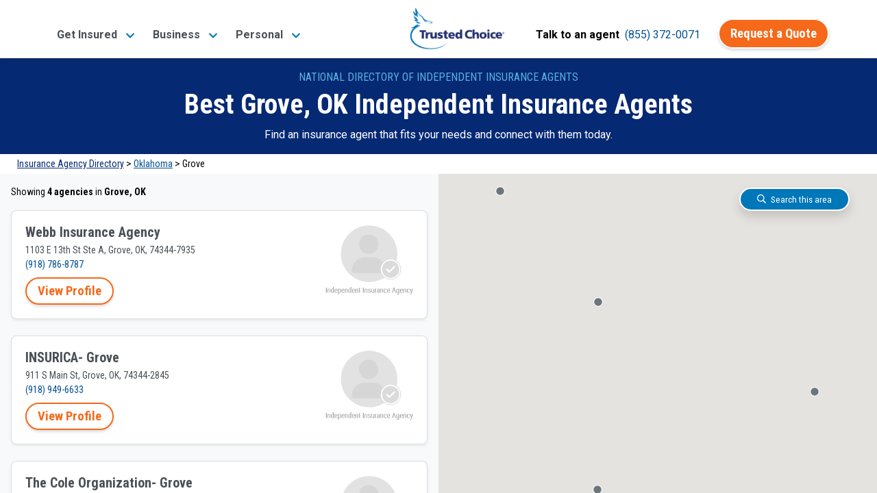

--- FILE ---
content_type: text/css
request_url: https://tags.srv.stackadapt.com/sa.css
body_size: -11
content:
:root {
    --sa-uid: '0-5690703f-2e1d-519e-4141-8075acbe711a';
}